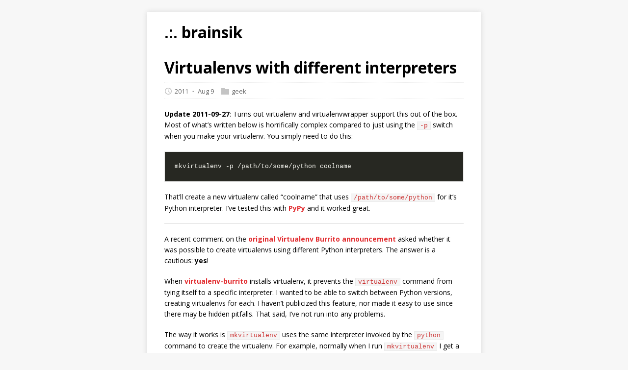

--- FILE ---
content_type: text/html; charset=utf-8
request_url: https://brainsik.theory.org/blog-2014/2011/virtualenvs-with-different-interpreters/
body_size: 2225
content:
<!DOCTYPE html>
<html class="no-js" lang="en">
<head>
	<meta charset="UTF-8">
	<meta name="viewport" content="width=device-width, initial-scale=1">
	<meta http-equiv="X-UA-Compatible" content="IE=edge">
	<title>Virtualenvs with different interpreters - .:. brainsik</title>
	<script>(function(d,e){d[e]=d[e].replace("no-js","js");})(document.documentElement,"className");</script>
	<meta name="description" content="">

	<link rel="stylesheet" href="/blog-2014/css/style.css">
	<link rel="stylesheet" href="/blog-2014/css/custom.css"><link rel="stylesheet" href="/blog-2014/css/open_sans.css">

	<link rel="shortcut icon" href="/blog-2014/favicon.ico">
		
</head>
<body class="body">
	<div class="container container--outer">
		<header class="header">
	<div class="container header__container">
		
	<div class="logo">
		<a class="logo__link" href="/blog-2014" title=".:. brainsik" rel="home">
			<div class="logo__item logo__text">
					<div class="logo__title">.:. brainsik</div>
					
				</div>
		</a>
	</div>
		<div class="divider"></div>
	</div>
</header>
		<div class="wrapper flex">
			<div class="primary">
			
<main class="main" role="main">
	<article class="post">
		<header class="post__header">
			<h1 class="post__title">Virtualenvs with different interpreters</h1>
			<div class="post__meta meta">
<div class="meta__item-datetime meta__item">
	<svg class="meta__icon icon icon-time" width="16" height="14" viewBox="0 0 30 28"><path d="M15 0C7 0 1 6 1 14s6 14 14 14 14-6 14-14S23 0 15 0zm0 25C9 25 4 20 4 14S9 3 15 3s11 5 11 11-5 11-11 11zm1-18h-2v8.4l6.8 4.4L22 18l-6-3.8V7z"/></svg><time class="meta__text" datetime="2011-08-09T10:05:00Z">2011 ・ Aug 9</time></div><div class="meta__item-categories meta__item"><svg class="meta__icon icon icon-category" width="16" height="16" viewBox="0 0 16 16"><path d="m7 2l1 2h8v11h-16v-13z"/></svg><span class="meta__text"><a class="meta__link" href="/blog-2014/categories/geek/" rel="category">geek</a>
	</span>
</div></div>
		</header>
		<div class="content post__content clearfix">
			<p><strong>Update 2011-09-27</strong>: Turns out virtualenv and virtualenvwrapper support this out of the box. Most of what&rsquo;s written below is horrifically complex compared to just using the <code>-p</code> switch when you make your virtualenv. You simply need to do this:</p>
<div class="highlight"><pre tabindex="0" style="color:#f8f8f2;background-color:#272822;-moz-tab-size:4;-o-tab-size:4;tab-size:4;"><code class="language-sh" data-lang="sh"><span style="display:flex;"><span>mkvirtualenv -p /path/to/some/python coolname
</span></span></code></pre></div><p>That&rsquo;ll create a new virtualenv called “coolname” that uses <code>/path/to/some/python</code> for it&rsquo;s Python interpreter. I&rsquo;ve tested this with <a href="http://pypy.org/">PyPy</a> and it worked great.</p>
<hr>
<p>A recent comment on the <a href="/2011/announcing-virtualenv-burrito">original Virtualenv Burrito announcement</a> asked whether it was possible to create virtualenvs using different Python interpreters. The answer is a cautious: <strong>yes</strong>!</p>
<p>When <a href="https://github.com/brainsik/virtualenv-burrito#readme">virtualenv-burrito</a> installs virtualenv, it prevents the <code>virtualenv</code> command from tying itself to a specific interpreter. I wanted to be able to switch between Python versions, creating virtualenvs for each. I haven&rsquo;t publicized this feature, nor made it easy to use since there may be hidden pitfalls. That said, I&rsquo;ve not run into any problems.</p>
<p>The way it works is <code>mkvirtualenv</code> uses the same interpreter invoked by the <code>python</code> command to create the virtualenv. For example, normally when I run <code>mkvirtualenv</code> I get a Python 2.7 environment. Using <a href="http://macports.org/">MacPorts</a>, I can switch from my 2.7 default to 2.6 with:</p>
<div class="highlight"><pre tabindex="0" style="color:#f8f8f2;background-color:#272822;-moz-tab-size:4;-o-tab-size:4;tab-size:4;"><code class="language-sh" data-lang="sh"><span style="display:flex;"><span>port <span style="color:#66d9ef">select</span> --set python26
</span></span></code></pre></div><p>Now running <code>mkvirtualenv</code> creates a 2.6 environment.</p>
<p>Regardless of what your current default Python interpreter is, once the virtualenv is made, <em>it stays tied to the Python used during creation</em>.</p>
<p>If you don&rsquo;t have a nice way to switch your default Python, you can still hack it. The key is making the <code>python</code> command use the interpreter you want.</p>
		</div>
		<footer class="post__footer">
			
<div class="post__tags tags clearfix">
	<svg class="tags__badge icon icon-tag" width="16" height="16" viewBox="0 0 32 32"><path d="M32 19c0 1-1 2-1 2L21 31s-1 1-2 1-2-1-2-1L2 16c-1-1-1.4-2-1.4-2S0 12.5 0 11V3C0 1.5.8.8.8.8S1.5 0 3 0h8c1.5 0 3 .6 3 .6S15 1 16 2l15 15s1 1 1 2zM7 10a3 3 0 1 0 0-6 3 3 0 0 0 0 6z"/></svg>
	<ul class="tags__list">
		<li class="tags__item">
			<a class="tags__link btn" href="/blog-2014/tags/python/" rel="tag">python</a>
		</li>
		<li class="tags__item">
			<a class="tags__link btn" href="/blog-2014/tags/virtualenv/" rel="tag">virtualenv</a>
		</li>
	</ul>
</div>
		</footer>
	</article>
</main>


<nav class="pager flex">
	<div class="pager__item pager__item--prev">
		<a class="pager__link" href="/blog-2014/2011/elasticfox-forever/" rel="prev">
			<span class="pager__subtitle">«&thinsp;Previous</span>
			<p class="pager__title">Elasticfox Forever</p>
		</a>
	</div>
	<div class="pager__item pager__item--next">
		<a class="pager__link" href="/blog-2014/2012/python-cron-task-exit-if-already-running/" rel="next">
			<span class="pager__subtitle">Next&thinsp;»</span>
			<p class="pager__title">Python cron task – exit if already running</p>
		</a>
	</div>
</nav>


			</div>
			
		</div>
		<footer class="footer"></footer>
	</div>
<script async defer src="/blog-2014/js/menu.js"></script>
</body>
</html>

--- FILE ---
content_type: text/css; charset=utf-8
request_url: https://brainsik.theory.org/blog-2014/css/style.css
body_size: 3927
content:
*,
*::before,
*::after {
	box-sizing: border-box;
}

article,
aside,
dialog,
figcaption,
figure,
footer,
header,
hgroup,
main,
nav,
section {
	display: block;
}

:focus::-webkit-input-placeholder {
	color: transparent;
}

:focus::-moz-placeholder {
	color: transparent;
}

:focus:-moz-placeholder {
	color: transparent;
}

:focus:-ms-input-placeholder {
	color: transparent;
}

/* Structure */
html {
	font-size: 100%;
	-ms-text-size-adjust: none;
	-webkit-text-size-adjust: none;
}

body {
	margin: 0;
	font-family: "Open Sans", Helvetica, Arial, sans-serif;
	font-size: 14px;
	font-size: .875rem;
	line-height: 1.6;
	word-wrap: break-word;
	background: #f7f7f7;
	-webkit-font-smoothing: antialiased;
}

.container {
	position: relative;
	width: 100%;
	max-width: 1080px;
	margin: 0 auto;
}

.container--outer {
	margin: 25px auto;
	box-shadow: 0 0 10px rgba(50, 50, 50, .17);
}

.wrapper {
	padding: 25px;
	background: #fff;
}

.flex {
	display: -webkit-flex;
	display: flex;
}

.primary {
	-webkit-flex: 1 0 65.83%;
	flex: 1 0 65.83%;
	-webkit-order: 1;
	order: 1;
	min-width: 0;
}

.sidebar {
	-webkit-flex: 1 0 31.66%;
	flex: 1 0 31.66%;
	-webkit-order: 2;
	order: 2;
	min-width: 0;
	margin: 0 0 0 2.5%;
}

.sidebar--left {
	-webkit-order: 0;
	order: 0;
	margin: 0 2.5% 0 0;
}

.clearfix {
	display: block;
}

.clearfix::after {
	display: block;
	height: 0;
	padding: 0;
	margin: 0;
	clear: both;
	line-height: 0;
	visibility: hidden;
	content: "";
}

input,
button,
select,
optgroup,
textarea {
	margin: 0;
	font-family: inherit;
	font-size: inherit;
	line-height: inherit;
}

/* Button */
.btn {
	padding: 5px 10px;
	font-weight: 700;
	color: #fff;
	white-space: pre-line;
	background: #2a2a2a;
}

.btn:hover {
	color: #fff;
	background: #e22d30;
}

/* Animation */
.menu__item,
.btn {
	transition: background-color .25s ease-out;
}

/* Typography */
h1,
h2,
h3,
h4,
h5,
h6 {
	margin: 0 0 20px;
	margin: 0 0 1.25rem;
	font-weight: 700;
	line-height: 1.3;
	color: #000;
}

h1 {
	font-size: 32px;
	font-size: 2rem;
}

h2 {
	font-size: 24px;
	font-size: 1.5rem;
}

h3 {
	font-size: 20px;
	font-size: 1.25rem;
}

h4 {
	font-size: 18px;
	font-size: 1.125rem;
}

h5 {
	font-size: 16px;
	font-size: 1rem;
}

h6 {
	font-size: 16px;
	font-size: 1rem;
}

a {
	color: #000;
	text-decoration: none;
}

a:hover {
	color: #e22d30;
}

hr {
	margin: 0 0 20px;
	border: 0;
	border-top: 1px solid #dadada;
}

p {
	margin: 0 0 20px;
	margin: 0 0 1.25rem;
}

b,
strong {
	font: inherit;
	font-weight: 700;
}

i,
em {
	font: inherit;
	font-style: italic;
}

ol,
ul {
	padding: 0;
	margin: 0;
}

small {
	font-size: 12px;
	font-size: .75rem;
}

mark {
	background-color: #fd5;
}

figure {
	margin: 0 0 20px;
	margin: 0 0 1.25rem;
}

figcaption {
	margin-top: 4px;
	margin-top: .25rem;
	color: #666;
}

figcaption h4 {
	margin: 0;
	color: inherit;
}

pre,
code,
kbd,
samp {
	font-family: SFMono-Regular, Menlo, Monaco, Consolas, "Liberation Mono", "Courier New", monospace;
	font-size: inherit;
}

pre,
code {
	background-color: #f5f5f5;
	border: 1px solid #ebebeb;
}

code {
	padding: 0 5px;
	color: #c33;
}

pre {
	display: block;
	padding: 0;
	padding: 1.25rem;
	margin-bottom: 20px;
	margin-bottom: 1.25rem;
	overflow: auto;
	color: #000;
}

pre code {
	padding: 0;
	color: inherit;
	white-space: inherit;
	background: inherit;
	border: 0;
}

kbd {
	padding: 2px 3px;
	color: #fff;
	background-color: #2a2a2a;
}

blockquote {
	display: block;
	padding: 5px 0 5px 15px;
	margin: 0 0 20px;
	margin: 0 0 1.25rem;
	line-height: 1.6;
	border-left: 5px solid #e22d30;
}

blockquote p:last-child {
	margin: 0;
}

blockquote footer {
	text-align: right;
}

sup,
sub {
	font-size: 10px;
	font-size: .625rem;
	font-style: normal;
}

sup {
	vertical-align: super;
}

sub {
	vertical-align: sub;
}

abbr[title] {
	text-decoration: none;
	cursor: help;
	border-bottom: 1px dotted #000;
}

q {
	font-style: italic;
}

address {
	margin-bottom: 20px;
	margin-bottom: 1.25rem;
	font-family: "Consolas", Courier New, Courier, monospace;
	line-height: 1.5;
}

dl {
	margin: 0 0 10px 20px;
}

dt,
dd {
	display: list-item;
}

dt {
	font-weight: bold;
	list-style-type: square;
}

dd {
	margin-left: 20px;
	list-style-type: circle;
}

select {
	max-width: 100%;
}

.warning {
	padding: 20px 10px;
	text-align: center;
	border: 1px solid #ddd;
}

.warning__icon {
	margin-bottom: 20px;
	fill: #ddd;
}

/* Header */
.header {
	background: #fff;
}

.logo {
	padding: 25px;
}

.logo__link {
	display: inline-block;
}

.logo__item {
	display: inline-block;
	vertical-align: middle;
}

.logo__img {
	max-height: 256px;
}

.logo__text {
	text-transform: uppercase;
}

.logo--mixed .logo__item {
	margin: .5rem auto;
}

.logo--mixed .logo__img {
	max-width: 128px;
	max-height: 128px;
}

.logo--mixed .logo__text {
	padding: 0 1rem;
}

.logo__title {
	font-size: 32px;
	font-size: 2rem;
	font-weight: 700;
	line-height: 1;
	color: #000;
}

.logo__tagline {
	display: inline-block;
	padding-top: 10px;
	margin-top: 10px;
	font-size: 14px;
	font-size: .875rem;
	font-weight: 700;
	line-height: 1;
	color: #e22d30;
	border-top: 1px solid #ebebeb;
}

.divider {
	height: 5px;
	margin: 0;
	background: #e22d30;
	border: 0;
}

/* Main menu */
.no-js .menu__btn {
	display: none;
}

.menu__btn {
	display: block;
	width: 100%;
	padding: 0;
	font: inherit;
	color: #fff;
	background: #2a2a2a;
	border: 0;
	outline: 0;
}

.menu__btn-title {
	position: relative;
	display: block;
	padding: 10px 15px;
	padding: .625rem .9375rem;
	font-weight: 700;
	text-align: right;
	text-transform: uppercase;
	cursor: pointer;
	-webkit-user-select: none;
	-moz-user-select: none;
	-ms-user-select: none;
	-o-user-select: none;
	user-select: none;
}

:focus > .menu__btn-title {
	box-shadow: inset 0 0 1px 3px #e22d30;
}

button:not(:-moz-focusring):focus > .menu__btn-title {
	box-shadow: none;
}

.menu__btn:focus,
.menu__btn-title:focus {
	outline: 0;
}

.js .menu__btn--active {
	color: #e22d30;
}

.menu__list {
	list-style: none;
	background: #2a2a2a;
}

.menu__item:hover {
	background: #e22d30;
}

.menu__item:first-child {
	border: 0;
}

.menu__item--active {
	background: #e22d30;
}

.menu__link {
	display: block;
	padding: 10px 15px;
	padding: .625rem .9375rem;
	font-weight: 700;
	color: #fff;
	text-transform: uppercase;
}

.menu__link:hover {
	color: #fff;
}

.js .menu__list {
	position: absolute;
	z-index: 1;
	width: 100%;
	visibility: hidden;
	-webkit-transform: scaleY(0);
	transform: scaleY(0);
	-webkit-transform-origin: top left;
	transform-origin: top left;
}

.js .menu__list--active {
	visibility: visible;
	border-top: 1px solid rgba(255, 255, 255, .1);
	border-bottom: 1px solid rgba(255, 255, 255, .1);
	-webkit-transform: scaleY(1);
	transform: scaleY(1);
}

.menu__list--transition {
	transition: visibility .15s ease, transform .15s ease, -webkit-transform .15s ease;
}

@media screen and (min-width: 767px) {
	.menu {
		border-bottom: 5px solid #e22d30;
	}

	.menu__btn {
		display: none;
	}

	.menu__list,
	.js .menu__list {
		position: relative;
		display: -webkit-flex;
		display: flex;
		-webkit-flex-wrap: wrap;
		flex-wrap: wrap;
		visibility: visible;
		border: 0;
		-webkit-transform: none;
		transform: none;
	}

	.menu__item {
		border-left: 1px solid rgba(255, 255, 255, .1);
	}
}

/* Posts/Pages */
.post__header,
.main__header {
	margin-bottom: 20px;
	margin-bottom: 1.25rem;
}

.main__title {
	font-size: 28px;
	font-size: 1.75rem;
}

.main__content {
	margin-bottom: 20px;
	margin-bottom: 1.25rem;
}

.meta {
	font-size: 13px;
	font-size: .8125rem;
	vertical-align: baseline;
}

.meta,
.meta a {
	color: #666;
}

.meta a:hover {
	color: #e22d30;
}

.meta__item {
	display: inline;
	margin-left: 15px;
}

.meta__item:first-child {
	margin-left: 0;
}

.meta__icon {
	margin-right: 5px;
	vertical-align: middle;
	fill: #c4c4c4;
}

.meta__text {
	vertical-align: middle;
}

.post__title {
	margin: 0;
}

.post__meta {
	padding: 5px 0;
	margin-top: 10px;
	margin-top: .625rem;
	border-top: 1px dotted #ebebeb;
	border-bottom: 1px dotted #ebebeb;
}

.post__lead {
	margin-top: 4px;
	margin-top: .25rem;
	margin-bottom: 0;
	font-size: 16px;
	font-size: 1rem;
	font-style: italic;
}

.post__thumbnail {
	max-width: 1030px;
	margin: 0 0 20px;
	margin-bottom: 0 0 1.25rem;
}

.post__thumbnail img {
	width: 100%;
}

.content a,
.warning a,
.authorbox__description a {
	font-weight: 700;
	color: #e22d30;
}

.content a:hover,
.warning a:hover,
.authorbox__description a:hover {
	color: #e22d30;
	text-decoration: underline;
}

.content .alignnone {
	display: block;
	margin: 20px 0;
	margin: 1.25rem 0;
}

.content .aligncenter {
	display: block;
	margin: 20px auto;
	margin: 1.25rem auto;
}

.content .alignleft {
	display: inline;
	float: left;
	margin: 5px 20px 20px 0;
	margin: .3125rem 1.25rem 1.25rem 0;
}

.content .alignright {
	display: inline;
	float: right;
	margin: 5px 0 20px 20px;
	margin: .3125rem 0 1.25rem 1.25rem;
}

.content ul {
	list-style: square;
}

.content ol {
	list-style: decimal;
}

.content ul,
.content ol {
	margin: 0 0 20px 40px;
}

.content ul ul,
.content ol ol,
.content ol ul,
.content ul ol {
	margin: 0 0 0 40px;
}

.content li {
	margin-bottom: 5px;
}

.post__footer {
	margin-top: 20px;
	margin-top: 1.25rem;
}

/* Post tags */
.tags {
	margin-bottom: 20px;
	margin-bottom: 1.25rem;
	font-size: 12px;
	font-size: .75rem;
	line-height: 1;
	color: #fff;
}

.tags__list {
	list-style: none;
}

.tags__item {
	float: left;
	margin: 0 6px 6px 0;
	margin: 0 .375rem .375rem 0;
	text-transform: uppercase;
	background: #2a2a2a;
}

.tags__item:hover {
	background: #e22d30;
}

.tags__link,
.tags__link:hover {
	display: block;
	padding: 10px 15px;
}

.tags__badge {
	float: left;
	width: 32px;
	height: 32px;
	padding: 8px;
	margin-right: 6px;
	background: #e22d30;
	fill: #fff;
}

/* Table of Contents */
.toc {
	margin-bottom: 20px;
	font-weight: 700;
	color: #7a8288;
	background: #fff;
	border-color: #ebebeb;
	border-style: solid;
	border-top-width: 1px;
	border-right-width: 1px;
	border-bottom-width: 0;
	border-left-width: 1px;
}

.toc__title {
	padding: 5px 10px;
	color: #fff;
	text-transform: uppercase;
	-webkit-user-select: none;
	-moz-user-select: none;
	-ms-user-select: none;
	-o-user-select: none;
	user-select: none;
	background: #2a2a2a;
}

.toc__menu ul {
	margin: 0;
	list-style: none;
}

.toc__menu li li a {
	padding-left: 25px;
}

.toc__menu li li li a {
	padding-left: 45px;
}

.toc__menu li li li li a {
	padding-left: 65px;
}

.toc__menu li li li li li a {
	padding-left: 85px;
}

.toc__menu li li li li li li a {
	padding-left: 105px;
}

.toc__menu li {
	margin: 0;
}

.toc__menu a {
	display: block;
	padding: 5px 10px;
	color: #e22d30;
	border-bottom: 1px solid #ebebeb;
}

.toc__menu a:hover {
	text-decoration: underline;
}

/* Author Box */
.authorbox {
	padding: 25px 0;
	margin-bottom: 25px;
	line-height: 1.5;
	border-top: 1px solid #ebebeb;
	border-bottom: 1px solid #ebebeb;
}

.authorbox__avatar {
	float: left;
	padding: 3px;
	margin: 0 25px 0 0;
	border: 1px solid #ebebeb;
}

.authorbox__header {
	margin-bottom: 10px;
}

.authorbox__name {
	font-size: 16px;
	font-size: 1rem;
	font-weight: 700;
}

/* List content */
.list__item {
	padding-bottom: 20px;
	padding-bottom: 1.25rem;
	margin-bottom: 20px;
	margin-bottom: 1.25rem;
	border-bottom: 1px solid #ebebeb;
}

.list__header {
	margin-bottom: 10px;
	margin-bottom: .625rem;
}

.list__title {
	font-size: 20px;
	font-size: 1.25rem;
}

.list__meta {
	margin-top: 5px;
}

.list__thumbnail {
	float: left;
	margin: 0 20px 0 0;
}

.list__thumbnail img {
	width: 100%;
	max-width: 235px;
}

.list__footer-readmore {
	float: right;
	margin-top: 10px;
}

/* Pagination */
.pagination {
	margin-top: 20px;
}

.pagination__item {
	display: inline-block;
	padding: 10px 15px;
	font-weight: 700;
	color: #000;
	background: #f5f5f5;
}

.pagination__item:hover,
.pagination__item--current {
	color: #fff;
	background: #e22d30;
}

/* Pager (prev/next links) navigation */
.pager {
	-webkit-justify-content: space-between;
	justify-content: space-between;
	padding-top: 25px;
	padding-bottom: 25px;
	margin-bottom: 25px;
	border-bottom: 1px solid #ebebeb;
}

.pager__subtitle {
	display: block;
	margin-bottom: 5px;
	font-weight: 700;
	line-height: 1;
	text-transform: uppercase;
}

.pager__title {
	margin-bottom: 0;
	overflow: hidden;
	font-size: 13px;
	font-size: .8125rem;
}

.pager__item {
	-webkit-flex: 1 1 50%;
	flex: 1 1 50%;
	max-width: 48%;
}

.pager__item--next {
	margin-left: auto;
	text-align: right;
}

.pager__link {
	display: block;
}

/* Images / Video */
img {
	width: auto\9; /* ie8 */
	max-width: 100%;
	height: auto;
	vertical-align: bottom;
}

iframe,
embed,
object,
video {
	max-width: 100%;
}

/* Table */
table {
	width: 100%;
	margin-bottom: 20px;
	margin-bottom: 1.25rem;
	border-spacing: 0;
	border-collapse: collapse;
	border-top: 1px solid #ebebeb;
	border-left: 1px solid #ebebeb;
}

td,
th {
	padding: 5px 10px;
	border-right: 1px solid #ebebeb;
	border-bottom: 1px solid #ebebeb;
}

th {
	font-weight: 700;
}

/* Forms */
input {
	padding: 5px;
	font-size: 12px;
	vertical-align: middle;
	background: #f5f5f5;
	border: 1px solid #ebebeb;
	transition: all .25s ease-in-out;
}

input[type=text],
input[type=email],
input[type=tel],
input[type=url] {
	width: 60%;
}

input[type=text]:hover,
input[type=email]:hover,
input[type=tel]:hover,
input[type=url]:hover,
textarea:hover {
	border: 1px solid #aaa;
}

input[type=submit],
input[type=reset] {
	display: inline-block;
	min-width: 150px;
	padding: 10px 15px;
	font-weight: 700;
	color: #fff;
	text-transform: uppercase;
	cursor: pointer;
	background: #2a2a2a;
	border: 0;
	transition: all .1s linear;
	-webkit-appearance: none;
}

input[type=submit]:hover,
input[type=reset]:hover {
	background: #e22d30;
}

textarea {
	width: 96%;
	padding: 5px;
	overflow: auto;
	line-height: 1.5;
	resize: vertical;
	background: #f5f5f5;
	border: 1px solid rgba(0, 0, 0, .1);
}

/* Widgets */
.widget {
	margin-bottom: 25px;
	overflow: hidden;
}

.widget:last-child {
	margin-bottom: 0;
}

.widget__title {
	position: relative;
	padding-bottom: 5px;
	font-size: 16px;
	font-size: 1rem;
	text-transform: uppercase;
	border-bottom: 3px solid #e22d30;
}

.widget__item {
	display: block;
	padding: 5px 0;
	border-bottom: 1px dotted #ebebeb;
}

.widget__item:first-child {
	padding-top: 0;
}

.widget__counter--bubble {
	display: inline-block;
	padding: 0 6px;
	font-size: .75rem;
	color: #666;
	text-align: center;
	background: #ebebeb;
	border-radius: 2em;
}

/* Search widget */
.widget-search__form {
	display: block;
	padding: 5%;
	margin: 0 auto;
	background: #f5f5f5;
}

.widget-search__form .widget-search__submit {
	display: none;
}

.widget-search__field {
	position: relative;
	display: block;
	width: 90%;
	padding: 8px;
	margin: 0 auto;
	font-size: 11px;
	cursor: pointer;
	background: #fff;
	border: 1px solid #ebebeb;
	border-radius: 0;
	outline-offset: -2px;
	transition: none;
	-webkit-appearance: none;
}

.widget-search__field:active,
.widget-search__field:focus {
	cursor: text;
}

/* Social widget */
.widget-social__item {
	padding: 0;
	border: 0;
}

.widget-social__link {
	display: block;
	margin: 0 0 8px;
	white-space: normal;
}

.widget-social__link-icon {
	margin: 0 5px 0 0;
	vertical-align: middle;
	fill: #fff;
}

/* Tags Widget */
.widget-taglist__link {
	display: inline-block;
	margin: 0 4px 8px 0;
	font-size: 12px;
	text-transform: uppercase;
}

/* Languages Widget */
.widget-languages__link {
	display: block;
}

.widget-languages__link:hover .widget-languages__link-btn {
	color: #fff;
	background: #e22d30;
}

.widget-languages__link-btn {
	display: inline-block;
}

/* Footer */
.footer {
	padding: 10px 25px;
	font-size: 12px;
	font-size: .75rem;
	color: #999;
	background: #2a2a2a;
	border-top: 3px solid #999;
}

.footer__container {
	-webkit-flex-flow: row wrap;
	flex-flow: row wrap;
	-webkit-justify-content: space-between;
	justify-content: space-between;
}

.footer__links {
	-webkit-order: 1;
	order: 1;
}

.footer a {
	color: #fff;
}

.footer a:hover {
	text-decoration: underline;
}

/* Media Queries */
@media screen and (max-width: 1475px) {
	.container--outer {
		width: 95%;
	}
}

@media screen and (max-width: 900px) {
	.container--outer {
		width: 100%;
		margin: 0 auto;
	}

	.wrapper,
	.logo {
		padding: 20px;
	}

	.widget {
		margin-bottom: 20px;
	}

	.footer__container {
		display: block;
	}

	.footer__links {
		padding-bottom: 8px;
		padding-bottom: 0.5rem;
		text-align: center;
	}

	.footer__copyright {
		text-align: center;
	}
}

@media screen and (max-width: 767px) {
	.wrapper {
		display: block;
	}

	.sidebar {
		float: none;
		width: 100%;
		margin: 0;
	}

	.logo {
		text-align: center;
	}

	.logo__link {
		margin: 0 auto;
	}

	.logo__title {
		font-size: 24px;
		font-size: 1.5rem;
	}

	.sidebar {
		margin-top: 20px;
	}
}

@media screen and (max-width: 620px) {
	input[type=text],
	input[type=email],
	input[type=tel],
	input[type=url] {
		width: 88%;
	}

	.meta__item {
		display: block;
		margin-left: 0;
	}

	.authorbox {
		text-align: center;
	}

	.authorbox__avatar {
		display: inline-block;
		float: none;
		margin: 0 0 20px;
	}

	.pager {
		display: block;
	}

	.pager__item {
		min-width: 100%;
		text-align: center;
	}

	.pager__item--prev {
		padding-bottom: 25px;
	}

	.content ul,
	.content ol {
		margin: 0 0 20px 20px;
	}

	.content ul ul,
	.content ol ol,
	.content ol ul,
	.content ul ol {
		margin: 0 0 0 20px;
	}

	.list__thumbnail {
		max-width: 80px;
	}

	.list__title {
		font-size: 16px;
		font-size: 1rem;
	}

	.list__lead {
		font-size: 14px;
		font-size: .875rem;
	}

	.list__meta {
		display: block;
		font-size: 11px;
		font-size: .6875rem;
	}
}


--- FILE ---
content_type: text/css; charset=utf-8
request_url: https://brainsik.theory.org/blog-2014/css/custom.css
body_size: -233
content:
.container {
	max-width: 680px;
}

.logo {
	padding-left: 35px;
}

.wrapper {
	padding-top: 10px;
	padding-left: 35px;
	padding-right: 35px;
}

.divider {
        height: 0px;
}

.footer {
	padding: 0px;
	border-top: 1px solid #999;
}

pre,
code,
kbd,
samp {
	font-size: 13px;
}

.logo__text {
	text-transform: unset;
}

@media screen and (max-width: 767px) {
	.logo {
		text-align: unset;
	}

	.logo__title {
		font-size: 32px;
		font-size: 2rem;
	}
}

@media screen and (max-width: 620px) {
	.logo__title {
		font-size: 28px;
		font-size: 1.75rem;
	}
}